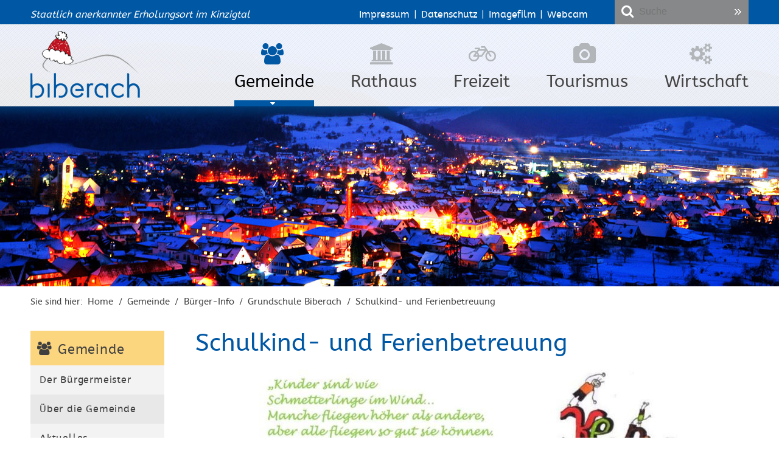

--- FILE ---
content_type: text/html;charset=UTF-8
request_url: https://www.biberach-baden.de/pb/kernzeit-_+nachmittags-+und+ferienbetreuung.html
body_size: 31474
content:
<!DOCTYPE HTML>
<!--[if lt IE 7]><html lang="de" dir="ltr" class="no-js lt-ie9 lt-ie8 lt-ie7 ie6"> <![endif]-->
<!--[if IE 7]><html lang="de" dir="ltr" class="no-js lt-ie9 lt-ie8 ie7"> <![endif]-->
<!--[if IE 8]><html lang="de" dir="ltr" class="no-js lt-ie9 ie8"> <![endif]-->
<!--[if IE 9]><html lang="de" dir="ltr" class="no-js lt-ie10 ie9"> <![endif]-->
<!--[if gt IE 8]><!--><html lang="de" dir="ltr"> <!--<![endif]-->
<head>
<meta charset="UTF-8">
<meta name="viewport" content="width=device-width, initial-scale=1.0">
<meta name="generator" content="dvv-Mastertemplates 24.2.0.1-RELEASE">
<meta name="keywords" content="Schwarzwald, Reisen, Ferien, Hotel, Gasthof, Urlaub, Gastlichkeit, Wandern, Fahrrad, Biken, Natur, Wald, Biberach, Harmersbach, Ortenau, Ortenaukreis, Mittlerer Schwarzwald, Kinzigtal, Black Forest, Holliday, Geroldseck">
<meta name="description" content="Biberach/Baden im Kinzigtal - Ferien im Mittleren Schwarzwald">
<meta name="author" content="Gemeinde Biberach/Baden im Kinzigtal">
<meta name="og:title" content="Schulkind- und Ferienbetreuung">
<meta name="og:description" content="Biberach/Baden im Kinzigtal - Ferien im Mittleren Schwarzwald">
<meta name="og:image" content="https://www.biberach-baden.de/pb/site/Biberach/get/params_E-1719729412/276622/Logo.jpg">
<meta name="og:type" content="website">
<meta name="og:locale" content="de">
<meta name="og:url" content="https://www.biberach-baden.de/pb/schulkind-+und+ferienbetreuung.html">
<meta name="geo.placename" content="HauptstraÃ&#376;e 27, 77781 Biberach, Deutschland">
<meta name="geo.region" content="DE-BW">
<meta name="geo.position" content="48.3393646;8.02616009999997">
<meta name="ICBM" content="48.3393646,8.02616009999997">
<meta name="robots" content="index, follow">
<title>Gemeinde Biberach/Baden - Schulkind- und Ferienbetreuung</title>
<link rel="shortcut icon" href="/pb/site/Biberach/resourceCached/10.3.6.1a/img/favicon.ico">
<link href="/common/js/jQuery/jquery-ui-themes/1.13.2/base/jquery-ui.min.css" rel="stylesheet" type="text/css">
<link href="/common/js/jQuery/external/bxSlider/jquery.bxslider.css" rel="stylesheet" type="text/css">
<link href="/pb/site/Biberach/resourceCached/10.3.6.1a/css/master.css" rel="stylesheet" type="text/css">
<link href="/pb/site/Biberach/resourceCached/10.3.6.1a/css/dvv-calendar.css" rel="stylesheet" type="text/css">
<link href="/pb/site/Biberach/resourceCached/10.3.6.1a/css/font-awesome-animation.css" rel="stylesheet" type="text/css">
<link href="/pb/site/Biberach/resourceCached/10.3.6.1a/js/bxslider/jquery.bxslider.css" rel="stylesheet" type="text/css">
<link href="/pb/site/Biberach/resourceCached/10.3.6.1a/css/font-awesome.min.css" rel="stylesheet" type="text/css">
<link href="/common/js/jQuery/external/lightbox/dvv-lightbox-min.css" rel="stylesheet" type="text/css">
<script src="/common/js/jQuery/3.6.4/jquery.min.js"></script>
<script src="/common/js/jQuery/external/hoverIntent/jquery.hoverIntent.min.js"></script>
<script src="/common/js/jQuery/external/touchwipe/jquery.touchwipe.min.js"></script>
<script src="/common/js/jQuery/external/superfish/js/superfish.min.js"></script>
<script src="/common/js/jQuery/external/bxSlider/jquery.bxslider.min.js"></script>
<script src="/common/js/jQuery/external/cycle/jquery.cycle.all.js"></script>
<script src="/common/js/jQuery/external/lightbox/dvv-lightbox-min.js"></script>
<script src="/common/js/jQuery/jquery-ui/1.13.2_k1/jquery-ui.min.js"></script>
<script src="/common/js/jQuery/external/dvvUiDisclosure/disclosure.min.js"></script>
<script src="/pb/site/Biberach/resourceCached/10.3.6.1a/mergedScript_de.js"></script>
<script src="/pb/site/Biberach/resourceCached/10.3.6.1a/js/jquery.easing.1.3.js"></script>
<script src="/pb/site/Biberach/resourceCached/10.3.6.1a/js/functions.js"></script>
<script src="/pb/site/Biberach/resourceCached/10.3.6.1a/js/bxslider/jquery.bxslider.min.js"></script>
<script src="/pb/site/Biberach/resourceCached/10.3.6.1a/js/jquery.scrollToTop.min.js"></script>
<script defer src="/pb/site/Biberach/resourceCached/10.3.6.1a/search-autocomplete/autocomplete.js"></script>
<script>
jQuery.noConflict();
jQuery(function($) {$("a[data-lightboxgroup^='lightbox']").lightBox();});jQuery.extend(jQuery.fn.lightBox.defaults, {imageBtnPrev: "/pb/site/Biberach/resourceCached/10.3.6.1a/img/apps/prev.png", imageBtnNext: "/pb/site/Biberach/resourceCached/10.3.6.1a/img/apps/next.png", imageBtnClose: "/pb/site/Biberach/resourceCached/10.3.6.1a/img/apps/close.png", maxHeight: "viewport", maxWidth: "viewport"});
jQuery(function(){jQuery('.basecontent-html-editor ul.sf-menu').superfish({ delay: 1800}); });
jQuery(function(){jQuery('#nav-top ul').superfish({ delay: 1800}); });
jQuery(function(){jQuery('.bxslider').bxSlider({ auto: true, pause: 7000, autoHover: true, easing: 'easeInCubic', speed: 2000 });});
jQuery(function(){jQuery('.slideshow').cycle({fx: 'fade'}); });
jQuery(function(){jQuery('.slideBox').bxSlider({ auto: true, pause: 5000, autoHover: true, mode: 'fade', controls: 'false', slideSelector: 'div', speed: 3000 });});
jQuery(function(){jQuery('#toTop').scrollToTop(1000);});
jQuery(function () {
    jQuery('.pbsearch-autocomplete').pbsearch_autocomplete({
        url: '/pb/site/Biberach/search-autocomplete/276614/index.html',
        delay: 300,
        maxTerms: 5,
        minLength: 3,
        rows: 20,
        avoidParallelRequests: true
    });
});
jQuery(document).ready(function(){
jQuery('#row_276630').disclosure({heightStyle: 'content'});
});
</script>
<link href="/pb/site/Biberach/resourceCached/10.3.6.1a/css/custom.css" rel="stylesheet" type="text/css">
</head>
<body id="node276614" class="knot_19045 body_node level4 id-home18187">
<div id="loginout">
</div>
	<header id="header">

	<!-- top-custom.vm start -->
<div class="ym-grid ym-noprint ym-wrapper">
	<ul class="ym-skiplinks">
		<li><a class="ym-skip" href="#navigation">Gehe zum Navigationsbereich</a></li>
		<li><a class="ym-skip" href="">Gehe zum Inhalt</a></li>
	</ul>
</div>
<div class="ym-wrapper">
</div>
<div class="ym-g100 firstTop">
	<div class="ym-wrapper">
		<div class="ym-g35 ym-gl top-claim">
			<p>Staatlich anerkannter Erholungsort im Kinzigtal</p>
		</div>
		<div class="ym-g40 ym-gl top-flinks">
		  <a href="/pb/site/Biberach/node/20332/index.html" title="Impressum">Impressum</a> | <a href="/pb/site/Biberach/node/22001/index.html" title="Datenschutz">Datenschutz</a> | <a href="/pb/site/Biberach/node/175706/index.html" title="Imagefilm">Imagefilm</a> | <a href="/pb/site/Biberach/node/54879/index.html" lang="en" title="Webcam">Webcam</a>
		</div>
		<div class="ym-g25 ym-gr topsearch">




             <div id="quicksearch" class="quicksearchdiv">
        <form action="/pb/site/Biberach/search/18187/index.html" class="quicksearch noprint"
          role="search" method="GET">


                <input type="hidden" name="quicksearch" value="true">
        <label for="qs_query"></label>
        <span class="nowrap">
            <input name="query" id="qs_query" class="quicksearchtext pbsearch-autocomplete"
                                   placeholder="Suche" type="search"
>
            <input class="quicksearchimg" type="image" src="/pb/site/Biberach/resourceCached/10.3.6.1a/img/links/button-search.png"
                   alt="Suche starten">
        </span>
    </form>
</div>
		</div>
	</div>
</div>
			<div class="headerimg">


					<img src="/pb/site/Biberach/resourceCached/10.3.6.1a/img/header-img/winter/header-01.jpg" alt="Impressionen aus Biberach" title="" style="border: none;">

			</div>
<div class="LogoNavi ym-g100">
	<div class="ym-wrapper">
		<div class="ym-g20 logo ym-gl">
			<div class="logoTop">
				<a href="/pb/18187.html" title="zur Startseite wechseln">


						<img src="/pb/site/Biberach/resourceCached/10.3.6.1a/img/logo-icon-xmas.png" class="Logo" alt="Logo">


				</a>
			</div>
		</div>
		<div class="ym-g80 topnav ym-gr">

			<nav class="ym-hlist" id="nav-top">
				<ul class="ym-vlist nav_18187 ebene1">
 <li class="nav_19045 ebene1 hasChild currentParent child_1"><a href="/pb/19045.html">Gemeinde</a>
  <ul class="nav_19045 ebene2">
   <li class="nav_29864 ebene2 hasChild child_1"><a href="/pb/der+buergermeister.html">Der Bürgermeister</a></li>
   <li class="nav_19165 ebene2 hasChild child_2"><a href="/pb/ueber+die+gemeinde.html">Über die Gemeinde</a></li>
   <li class="nav_19105 ebene2 child_3"><a href="/pb/aktuelles.html">Aktuelles</a></li>
   <li class="nav_1527042 ebene2 child_4"><a href="/pb/1527042.html">Gemeinderat</a></li>
   <li class="nav_29980 ebene2 child_5"><a href="https://biberach.ratsinfomanagement.net" rel="external noopener" target="_blank">Ratsinfosystem</a></li>
   <li class="nav_29992 ebene2 hasChild child_6"><a href="/pb/ortschaftsrat.html">Ortschaftsrat</a></li>
   <li class="nav_57326 ebene2 hasChild child_7"><a href="/pb/wahlen.html">Wahlen</a></li>
   <li class="nav_19537 ebene2 child_8"><a href="/pb/ortsrecht.html">Ortsrecht</a></li>
   <li class="nav_19345 ebene2 hasChild currentParent child_9"><a href="/pb/buerger-info.html">Bürger-Info</a></li>
   <li class="nav_30615 ebene2 hasChild child_10"><a href="/pb/30615.html">Räumlichkeiten</a></li>
   <li class="nav_19189 ebene2 hasChild child_11"><a href="/pb/feuerwehr.html">Feuerwehr</a></li>
   <li class="nav_19237 ebene2 child_12"><a href="/pb/abwasserzweckverband.html">Abwasserzweckverband</a></li>
   <li class="nav_55806 ebene2 hasChild child_13"><a href="/pb/begb+eg.html">BEGB eG</a></li>
  </ul></li>
 <li class="nav_19057 ebene1 hasChild child_2"><a href="/pb/Rathaus.html">Rathaus</a>
  <ul class="nav_19057 ebene2">
   <li class="nav_19117 ebene2 child_14"><a href="/pb/Rathaus/amtsblatt.html">Amtsblatt</a></li>
   <li class="nav_19453 ebene2 hasChild child_2"><a href="/pb/Rathaus/verwaltung.html">Verwaltung</a></li>
   <li class="nav_1024024 ebene2 child_3"><a href="/pb/Rathaus/oeffentliche+bekanntmachungen.html">Öffentliche Bekanntmachungen</a></li>
   <li class="nav_36071 ebene2 hasChild child_4"><a href="/pb/Rathaus/aemter.html">Ämter</a></li>
   <li class="nav_19489 ebene2 hasChild child_5"><a href="/pb/Rathaus/Technische+Betriebe.html">Technische Betriebe</a></li>
   <li class="nav_30031 ebene2 child_6"><a href="/pb/Rathaus/stellenangebote.html">Stellenangebote</a></li>
   <li class="nav_30043 ebene2 hasChild child_7"><a href="/pb/Rathaus/ausbildung.html">Ausbildung</a></li>
   <li class="nav_33067 ebene2 child_8"><a href="/pb/Rathaus/ausschreibungen.html">Ausschreibungen</a></li>
   <li class="nav_19561 ebene2 hasChild child_9"><a href="/pb/Rathaus/service.html">Service</a></li>
   <li class="nav_54879 ebene2 child_10"><a href="/pb/54879.html" lang="en">Webcam</a></li>
  </ul></li>
 <li class="nav_19069 ebene1 hasChild child_3"><a href="/pb/freizeit.html">Freizeit</a>
  <ul class="nav_19069 ebene2">
   <li class="nav_19621 ebene2 hasChild child_11"><a href="/pb/freizeit/veranstaltungen.html">Veranstaltungen</a></li>
   <li class="nav_36842 ebene2 child_2"><a href="/pb/freizeit/vereine.html">Vereine</a></li>
   <li class="nav_19669 ebene2 hasChild child_3"><a href="/pb/freizeit/Waldterrassenbad.html">Waldterrassenbad</a></li>
   <li class="nav_36362 ebene2 child_4"><a href="/pb/freizeit/wassertretstelle.html">Wassertretstelle</a></li>
   <li class="nav_30268 ebene2 child_5"><a href="/pb/freizeit/grillplatz+luisenhuette.html">Grillplatz Luisenhütte</a></li>
   <li class="nav_30323 ebene2 child_6"><a href="/pb/freizeit/minigolf+_+boccia-bahn.html">Minigolf / Boccia-Bahn</a></li>
   <li class="nav_19657 ebene2 child_7"><a href="/pb/freizeit/spiel-+_+sportplaetze_+leichtathletik+_+tennis.html">Spiel- &amp; Sportplätze, Leichtathletik &amp; Tennis</a></li>
   <li class="nav_1344105 ebene2 child_8"><a href="/pb/freizeit/martina_s+bienengarten.html">Martina´s Bienengarten</a></li>
   <li class="nav_57175 ebene2 child_9"><a href="/pb/freizeit/prinzbacher+alpaka-+_+tinkerzucht+_bechererhof_.html">Prinzbacher Alpaka- &amp; Tinkerzucht "Bechererhof"</a></li>
   <li class="nav_30337 ebene2 child_10"><a href="/pb/freizeit/aktivitaeten.html">Aktivitäten</a></li>
   <li class="nav_1365298 ebene2 child_11"><a href="/pb/freizeit/rallye+fuer+spuernasen.html">Rallye für Spürnasen</a></li>
  </ul></li>
 <li class="nav_19081 ebene1 hasChild child_4"><a href="/pb/Tourismus.html">Tourismus</a>
  <ul class="nav_19081 ebene2">
   <li class="nav_19705 ebene2 child_12"><a href="/pb/Tourismus/gastronomie.html">Gastronomie</a></li>
   <li class="nav_19693 ebene2 child_2"><a href="/pb/Tourismus/uebernachten.html">Übernachten</a></li>
   <li class="nav_30857 ebene2 hasChild child_3"><a href="/pb/Tourismus/kurtaxe.html">Kurtaxe</a></li>
   <li class="nav_19717 ebene2 hasChild child_4"><a href="/pb/19717.html">Sehenswürdigkeiten</a></li>
   <li class="nav_175706 ebene2 hasChild child_5"><a href="/pb/Tourismus/imagefilm.html">Imagefilm</a></li>
   <li class="nav_118008 ebene2 child_6"><a href="/pb/Tourismus/biberacher+whiskykugel.html">Biberacher Whiskykugel</a></li>
   <li class="nav_19765 ebene2 child_7"><a href="/pb/Tourismus/ausflugsziele.html">Ausflugsziele</a></li>
   <li class="nav_284526 ebene2 child_8"><a href="/pb/Tourismus/prinzbacher+rundwanderwege.html">Prinzbacher Rundwanderwege</a></li>
   <li class="nav_55423 ebene2 child_9"><a href="https://www.mittlererschwarzwald.de/" rel="external noopener" target="_blank">Mittlerer Schwarzwald</a></li>
   <li class="nav_19885 ebene2 child_10"><a href="/pb/Tourismus/geroldsecker+land.html">Geroldsecker Land</a></li>
   <li class="nav_60085 ebene2 child_11"><a href="/pb/Tourismus/gaesteehrungen.html">Gästeehrungen</a></li>
   <li class="nav_30798 ebene2 hasChild child_12"><a href="/pb/Tourismus/info_service.html">Info&amp;Service</a></li>
  </ul></li>
 <li class="nav_19093 ebene1 hasChild child_5"><a href="/pb/19093.html">Wirtschaft</a>
  <ul class="nav_19093 ebene2">
   <li class="nav_19897 ebene2 hasChild child_13"><a href="/pb/gewerbe.html">Gewerbe</a></li>
   <li class="nav_19957 ebene2 child_2"><a href="/pb/landwirtschaft.html">Landwirtschaft</a></li>
   <li class="nav_218657 ebene2 child_3"><a href="/pb/breitbandausbau.html">Breitbandausbau</a></li>
   <li class="nav_1551293 ebene2 child_4"><a href="/pb/nectanet+gmbh.html">nectanet GmbH</a></li>
  </ul></li>
</ul>
			</nav>

		</div>
	</div>
</div>
<div class="wayhome noprint ym-wrapper">Sie sind hier: <span class="wayhome">
<span class="nav_18187"><a href="/pb/18187.html" lang="en">Home</a></span>
 / <span class="nav_19045"><a href="/pb/19045.html">Gemeinde</a></span>
 / <span class="nav_19345"><a href="/pb/buerger-info.html">B&uuml;rger-Info</a></span>
 / <span class="nav_19249"><a href="/pb/grundschule+biberach.html">Grundschule Biberach</a></span>
 / <span class="nav_276614 current"><a aria-current="page" class="active" href="/pb/schulkind-+und+ferienbetreuung.html">Schulkind- und Ferienbetreuung</a></span>
</span>
</div>
<!-- top-custom.vm end -->
	</header>

	<div id="main" class="ym-clearfix" role="main">
	  <div class="ym-wrapper">

		<div class="ym-column">
		  <div class="ym-col1">
			<div class="ym-cbox">
<nav class="nav-outer">
<nav class="ym-vlist ym-noprint">
	<h2><a href="/pb/site/Biberach/node/19045/index.html">Gemeinde</a></h2>
	<ul class="ym-vlist nav_19045 ebene2">
 <li class="nav_29864 ebene2 hasChild child_1"><a href="/pb/der+buergermeister.html">Der Bürgermeister</a></li>
 <li class="nav_19165 ebene2 hasChild child_2"><a href="/pb/ueber+die+gemeinde.html">Über die Gemeinde</a></li>
 <li class="nav_19105 ebene2 child_3"><a href="/pb/aktuelles.html">Aktuelles</a></li>
 <li class="nav_1527042 ebene2 child_4"><a href="/pb/1527042.html">Gemeinderat</a></li>
 <li class="nav_29980 ebene2 child_5"><a href="https://biberach.ratsinfomanagement.net" rel="external noopener" target="_blank">Ratsinfosystem</a></li>
 <li class="nav_29992 ebene2 hasChild child_6"><a href="/pb/ortschaftsrat.html">Ortschaftsrat</a></li>
 <li class="nav_57326 ebene2 hasChild child_7"><a href="/pb/wahlen.html">Wahlen</a></li>
 <li class="nav_19537 ebene2 child_8"><a href="/pb/ortsrecht.html">Ortsrecht</a></li>
 <li class="nav_19345 ebene2 hasChild currentParent child_9"><a href="/pb/buerger-info.html">Bürger-Info</a>
  <ul class="nav_19345 ebene3">
   <li class="nav_1473713 ebene3 child_1"><a href="/pb/1473713.html">GEK</a></li>
   <li class="nav_52637 ebene3 child_2"><a href="/pb/trinkwasser+_+abfall.html">Abfall</a></li>
   <li class="nav_56800 ebene3 hasChild child_3"><a href="/pb/kinder+_+jugend.html">Kinder&amp;Jugend</a></li>
   <li class="nav_19249 ebene3 hasChild currentParent child_4"><a href="/pb/grundschule+biberach.html">Grundschule Biberach</a>
    <ul class="nav_19249 ebene4">
     <li class="nav_276614 ebene4 current child_1"><a aria-current="page" class="active" href="/pb/schulkind-+und+ferienbetreuung.html">Schulkind- und Ferienbetreuung</a></li>
    </ul></li>
   <li class="nav_19273 ebene3 child_5"><a href="/pb/lernzentrum+kinzigtal.html">Lernzentrum Kinzigtal</a></li>
   <li class="nav_19357 ebene3 hasChild child_6"><a href="/pb/senioren.html">Senioren</a></li>
   <li class="nav_30658 ebene3 hasChild child_7"><a href="/pb/gesundheit_pflege.html">Gesundheit&amp;Pflege</a></li>
   <li class="nav_30696 ebene3 child_8"><a href="/pb/soziale+dienste.html">Soziale Dienste</a></li>
   <li class="nav_57699 ebene3 child_9"><a href="/pb/buergerschaftliches_engagement.html">Bürgerschaftliches Engagement</a></li>
   <li class="nav_62115 ebene3 child_10"><a href="/pb/fluechtlingshilfe.html">Flüchtlinge in der Gemeinde Biberach</a></li>
   <li class="nav_19393 ebene3 hasChild child_11"><a href="/pb/natur_umwelt.html">Natur&amp;Umwelt</a></li>
   <li class="nav_19309 ebene3 hasChild child_12"><a href="/pb/kirchengemeinde.html">Kirchengemeinde</a></li>
   <li class="nav_33230 ebene3 child_13"><a href="/pb/kampfmittel.html">Kampfmittel</a></li>
   <li class="nav_151442 ebene3 child_14"><a href="/pb/nachbarschaft.html">Nachbarschaft</a></li>
   <li class="nav_1308848 ebene3 child_15"><a href="/pb/carsharing.html">Carsharing</a></li>
   <li class="nav_1318271 ebene3 child_16"><a href="/pb/1318271.html">Fahrradboxen</a></li>
   <li class="nav_1556687 ebene3 child_17"><a href="/pb/whatsapp-kanal.html">WhatsApp-Kanal</a></li>
  </ul></li>
 <li class="nav_30615 ebene2 hasChild child_10"><a href="/pb/30615.html">Räumlichkeiten</a></li>
 <li class="nav_19189 ebene2 hasChild child_11"><a href="/pb/feuerwehr.html">Feuerwehr</a></li>
 <li class="nav_19237 ebene2 child_12"><a href="/pb/abwasserzweckverband.html">Abwasserzweckverband</a></li>
 <li class="nav_55806 ebene2 hasChild child_13"><a href="/pb/begb+eg.html">BEGB eG</a></li>
</ul>
</nav></nav>


			  			</div>
		  </div>
		  			<div class="ym-col2 ym-col2wide">
		  			  <div class="ym-cbox">
				<!-- content-custom.vm start -->
<a id="pageTop"></a>
<section id="content">
<a id="anker276618"></a><article class="composedcontent-standardseite-biberach block_276618" id="cc_276618">
  <h1 class="basecontent-headline" id="anker276619">Schulkind- und Ferienbetreuung</h1>
<figure class="basecontent-image image center resized resizedW700 resizedH1500" id="anker276622"><div class='image-inner' id='img_276622'><a data-caption="caption_276622" data-lightboxgroup="lightbox" href="/pb/site/Biberach/get/params_E-1719729412/276622/Logo.jpg" title="Original-Bild anzeigen"><img alt="" src="/pb/site/Biberach/data/276614/resize/Logo.jpg?f=%2Fpb%2Fsite%2FBiberach%2Fget%2Fparams_E-1719729412%2F276622%2FLogo.jpg&amp;w=700&amp;h=1500&amp;i=3"><span class="zoomIcon"></span></a></div></figure>


  <p class="basecontent-line-break-text" id="anker276625"><strong>Liebe Eltern,</strong><br> <br>um Ihnen den Überblick über unsere Einrichtung etwas zu erleichtern, haben wir im Folgenden ein paar Informationen über uns zusammengestellt:</p>
</article>
<a id="anker276630"></a><div class="composedcontent-dvv-row subcolumns linearize-level-2" id="row_276630">
  <h3 class="toggle_title">Schulkindbetreuung</h3>
  <div id="id276631" class="toggle_container">
    <div><a id="anker276631"></a>
      <div class="composedcontent-dvv-column2 subrows" id="col_276631">
        <div id="id276632">
          <div><a id="anker276632"></a>
            <article class="composedcontent-dvv-box boxborder block_276632" id="cc_276632">
              <div id="boxid276635" class="boxChild">
                <p class="basecontent-line-break-text" id="anker276635">Die Schulkindbetreuung wird seit September 2008 an unserer Grundschule angeboten und rege genutzt.<br><br>Seit Januar 2024 befindet sich die Schulkindbetreuung im ehemaligen Kindergarten &quot;St. Barbara&quot; neben der Grundschule.<br> <br>Je nach Bedarf können die Kinder die Randstunden rund um den Vormittagsunterricht oder aber auch das erweiterte Nachmittagsangebot mit Mittagessen und Hausaufgabenbetreuung nutzen.<br> <br>Für die Kinder der Grundschule Biberach bedeutet die Schulkindbetreuung, ein sanfter Übergang vom Kindergarten zur Schule und vom Unterricht zur Freizeit. Aufgrund der hohen Altersspanne (Erst- bis Viertklässler) befinden sich die Kinder in unterschiedlichen Entwicklungsstufen und sie bringen verschiedene Bedürfnisse mit in die Gruppe. Wir versuchen die Kinder dort abzuholen, wo sie im Augenblick stehen, Beschäftigungen anzubieten und Material zur Verfügung zu stellen, welche ihren Interessen, Alter und Fähigkeiten entsprechen. Wir sehen unsere Aufgabe darin, jedem einzelnen Kind gerecht zu werden und als Gruppe zusammen zu wachsen.<br>Die Kinder sollen sich hier wohl fühlen.<br><br><strong>Was kann man alles bei uns tun?</strong><br>Malen, langweilen, hüpfen, kneten, trinken, essen, CD’s hören, Spiele spielen, Bücher anschauen und lesen, singen, Nichtstun, Playmobil oder Lego bauen, basteln, werken, draußen spielen, rätseln, etwas wagen, Zusammenarbeiten, Phantasie entwickeln, erzählen oder…<br> <br>Zu unseren Inhalten gehören:</p>

              </div>
              <div id="boxid277947" class="boxChild">
                <div class="basecontent-list align-left" id="anker277947">
                  <ul><li>Anleitung zur sinnvollen Freizeitgestaltung</li><li>Konfliktlösungen </li><li>Spielraum für verschiedene Sozialverhalten einüben</li><li>Zeit und Unterstützung zur Bewältigung von Hausaufgaben</li></ul>
                </div>
              </div>
              <div id="boxid277979" class="boxChild">
                <p class="basecontent-line-break-text" id="anker277979"><br></p>

              </div>
            </article>
          </div>
        </div>
      </div>
    </div>
  </div><h3 class="toggle_title">Ferienbetreuung</h3>
  <div id="id276651" class="toggle_container">
    <div><a id="anker276651"></a>
      <div class="composedcontent-dvv-column2 subrows" id="col_276651">
        <div id="id276652">
          <div><a id="anker276652"></a>
            <article class="composedcontent-dvv-box boxborder block_276652" id="cc_276652">
              <div id="boxid277967" class="boxChild">
                <p class="basecontent-line-break-text" id="anker277967">Montag bis Freitag                      07.30 Uhr bis 13.00 Uhr<br><br>Während den Schulferien wird eine Ferienbetreuung für Biberacher Grundschulkinder angeboten.<br><br>Die Ferienbetreuung richtet sich vorwiegend an berufstätige Eltern, alleinerziehende Eltern und/ oder Eltern in sonstigen Situationen, welche auf eine Betreuung ihres Kindes angewiesen sind. Diese findet in der Regel von Montag bis Freitag mit Ausnahme der gesetzlichen Feiertage statt. Die Anmeldung hierfür ist jeweils wochenweise möglich.<br><br>Die Ferienbetreuung findet ab einer Anzahl von 7 angemeldeten Kindern statt. Die maximale Anzahl der Kinder ist auf 30 begrenzt. Sollte mehr Personal verfügbar sein, können auch mehr Kinder aufgenommen werden.<br>Die Anmeldung muss bis zur jeweils festgelegten Anmeldefrist erfolgen. Anmeldungen, die verspätet eingehen, können nur berücksichtigt werden, sofern noch freie Plätze vorhanden sind.</p>

              </div>
            </article>
          </div>
        </div>
      </div>
    </div>
  </div><h3 class="toggle_title">Unser Team</h3>
  <div id="id276659" class="toggle_container">
    <div><a id="anker276659"></a>
      <div class="composedcontent-dvv-column2 subrows" id="col_276659">
        <div id="id276660">
          <div><a id="anker276660"></a>
            <article class="composedcontent-dvv-box boxborder block_276660" id="cc_276660">
              <div id="boxid632659" class="boxChild">
                <p class="basecontent-line-break-text" id="anker632659"><span class="align-center"><strong>Verwaltung und Anmeldung </strong></span><span class="align-center">Heike Zink</span><span class="align-center">E-Mail: <a class="mailLink neuFensterLink" href="mailto:Kernzeit@Biberach-Baden.de" target="_blank" title="Mail Kernzeit">Kernzeit@Biberach-Baden.de</a></span><span class="align-center">Tel.-Nr.: 07835-7010</span><span class="align-center"><br></span><span class="align-center"><strong>Betreuungsteam</strong></span><span class="align-center">Maria Schöner, Tanja Isenmann,  Angelika Kranich</span><span class="align-center">Tel.-Nr.: 07835-5473684</span></p>

              </div>
            </article>
          </div>
        </div>
      </div>
    </div>
  </div><h3 class="toggle_title">Formulare</h3>
  <div id="id276666" class="toggle_container">
    <div><a id="anker276666"></a>
      <div class="composedcontent-dvv-column2 subrows" id="col_276666">
        <div id="id276667">
          <div><a id="anker276667"></a>
            <article class="composedcontent-dvv-box boxborder block_276667" id="cc_276667">
              <div id="boxid277213" class="boxChild">
                <div class="basecontent-list align-left" id="anker277213">
                  <ul><li><strong><a class="pdfLink dateiLink linkTyp_pdf" href="/pb/site/Biberach/get/documents_E1737198820/biberach-baden/Dateien/Rathaus/Stellenangebote/Anmeldung%20Ferienbetreuung%202026.pdf">Anmeldung Ferienbetreuung 2026</a><span class="dateiGroesse"> (2 <abbr title="Megabytes" lang="en">MB</abbr>)</span></strong></li><li><strong><a class="pdfLink dateiLink linkTyp_pdf" href="/pb/site/Biberach/get/documents_E-514238908/biberach-baden/Dateien/Gemeinde/B%C3%BCrger-Info/Bildung/Kernzeit-,%20Nachmittags-%20und%20Ferienbetreuung/Anmeldung%20Schulkindbetreung%20Schuljahr%202025-2026.pdf">Anmeldung Schulkindbetreuung 2025-2026</a><span class="dateiGroesse"> (613 <abbr title="Kilobytes" lang="en">KB</abbr>)</span></strong></li><li><strong><a class="pdfLink dateiLink linkTyp_pdf" href="/pb/site/Biberach/get/documents_E-1059185006/biberach-baden/Dateien/Gemeinde/B%C3%BCrger-Info/Bildung/Kernzeit-,%20Nachmittags-%20und%20Ferienbetreuung/Richtlinien%20der%20Sch%C3%BCler-%20und%20Ferienbetreuung%20ab%2001.09.2024.pdf" title="Richtlinien für die Kernzeit- und Nachmittagsbetreuung an der Grundschule Biberach">Richtlinien der Schulkind- und Ferienbetreuung ab 01.09.2024</a><span class="dateiGroesse"> (1,7 <abbr title="Megabytes" lang="en">MB</abbr>)</span></strong></li><li><a class="pdfLink dateiLink linkTyp_pdf" href="/pb/site/Biberach/get/documents_E1661502159/biberach-baden/Dateien/Gemeinde/B%C3%BCrger-Info/L-E-O%20%20Anlegen%20eines%20Benutzerkontos.pdf"><strong>L-E-O Anlegen eines Benutzerkontos</strong></a><span class="dateiGroesse"> (286 <abbr title="Kilobytes" lang="en">KB</abbr>)</span></li><li><a class="pdfLink dateiLink linkTyp_pdf" href="/pb/site/Biberach/get/documents_E1486536823/biberach-baden/Dateien/Gemeinde/B%C3%BCrger-Info/Bildung/Kernzeit-,%20Nachmittags-%20und%20Ferienbetreuung/Ferienkalender%20mit%20Betreuung%20%202024-2025.pdf"><strong>Ferienkalender mit Betreuung  2024-2025</strong></a><span class="dateiGroesse"> (214 <abbr title="Kilobytes" lang="en">KB</abbr>)</span></li></ul>
                </div>
              </div>
            </article>
          </div>
        </div>
      </div>
    </div>
  </div>
</div><a id="anker277369"></a><article class="composedcontent-standardseite-biberach block_277369" id="cc_277369">
<figure class="basecontent-image image center resized resizedW700 resizedH1500" id="anker277367"><div class='image-inner' id='img_277367'><a data-caption="caption_277367" data-lightboxgroup="lightbox" href="/pb/site/Biberach/get/params_E1144006399/277367/Kerni%20unten.jpg" title="Original-Bild anzeigen"><img alt="Kerni" src="/pb/site/Biberach/data/276614/resize/Kerni%20unten.jpg?f=%2Fpb%2Fsite%2FBiberach%2Fget%2Fparams_E1144006399%2F277367%2FKerni%2520unten.jpg&amp;w=700&amp;h=1500&amp;i=3" title="Kerni"><span class="zoomIcon"></span></a></div></figure>
</article>
<div class="clear"><br><a href="#pageTop" class="goPageTop noprint">Zum Seitenanfang</a></div>
</section>
<!-- content-custom.vm end -->
			  </div>
		    </div>
		  		</div>
	  </div>
	</div>
	<footer role="contentinfo" id="footer">
		  <!-- bottom-custom.vm start -->
<div class="ym-grid ym-noprint">
<div class="ym-g100 wfooter">
	<div class="ym-wrapper">
		<div class="ym-wbox">

			<div id="bottom_slot" class="ym-g66 ym-gl">

							<div class="optionalesDiv bottomSlot">

				</div>
						</div>
			<div class="ym-g33 ym-gr">

					<div id="printpage" class="footer"><a href="" title="Seite als pdf-Datei speichern" target="_blank" rel="nofollow"><i class="fa fa-print"></i></a></div>
					<div id="sendpage" class="footer"><a href="/pb/site/Biberach/recommend/276614/Lde/index.html" title="Seite empfehlen" rel="nofollow"><i class="fa fa-share-square-o"></i></a></div>
					<div id="siteup" class="footer"><a href="#pageTop" title="zur&uuml;ck nach oben" rel="nofollow"><i class="fa fa-chevron-circle-up"></i></a></div>
					<div id="Social_Bookmarks">
						<div class="text_sb">Inhalte teilen:</div>
					</div>
			</div>
		</div>
	</div>
</div>
<div class="ym-g100 wbottom">
	  <div class="ym-wrapper">
		<div class="ym-wbox">

			<div class="bottomTop">



				&copy; 2017 - 2025 Gemeinde Biberach/Baden



			</div>
			<div class="bottomDown">

				<div class="ym-wrapper f-Links footerCopyright">
					Hauptstraße 27 &nbsp;&nbsp; | &nbsp;&nbsp;
					D- 77781 Biberach/Baden &nbsp;&nbsp; | &nbsp;&nbsp;
					Telefon: + 49 (0) 7835 6365-0 &nbsp;&nbsp; | &nbsp;&nbsp;
					Fax: + 49 (0) 7835 6365-20&nbsp;&nbsp; | &nbsp;&nbsp;
					<a href="mailto:rathaus@biberach-baden.de" title="E-Mail-Kontakt"><i class="fa fa-envelope"></i> rathaus@biberach-baden.de</a> &nbsp;&nbsp; | &nbsp;&nbsp;
					<a href="/pb/site/Biberach/node/20401/index.html">Öffnungszeiten</a>
			  	</div>
			</div>
		</div>
	</div>
</div>
</div>
<!-- bottom-custom.vm end -->
	</footer>










	<script id="dacs" src=https://download.digiaccess.org/digiaccess defer></script>
</body>
</html><!--
  copyright Komm.ONE
  node       18187/19045/19345/19249/276614 Schulkind und Ferienbetreuung
  locale     de Deutsch
  server     cms02_cms02-n1
  duration   55 ms
-->
